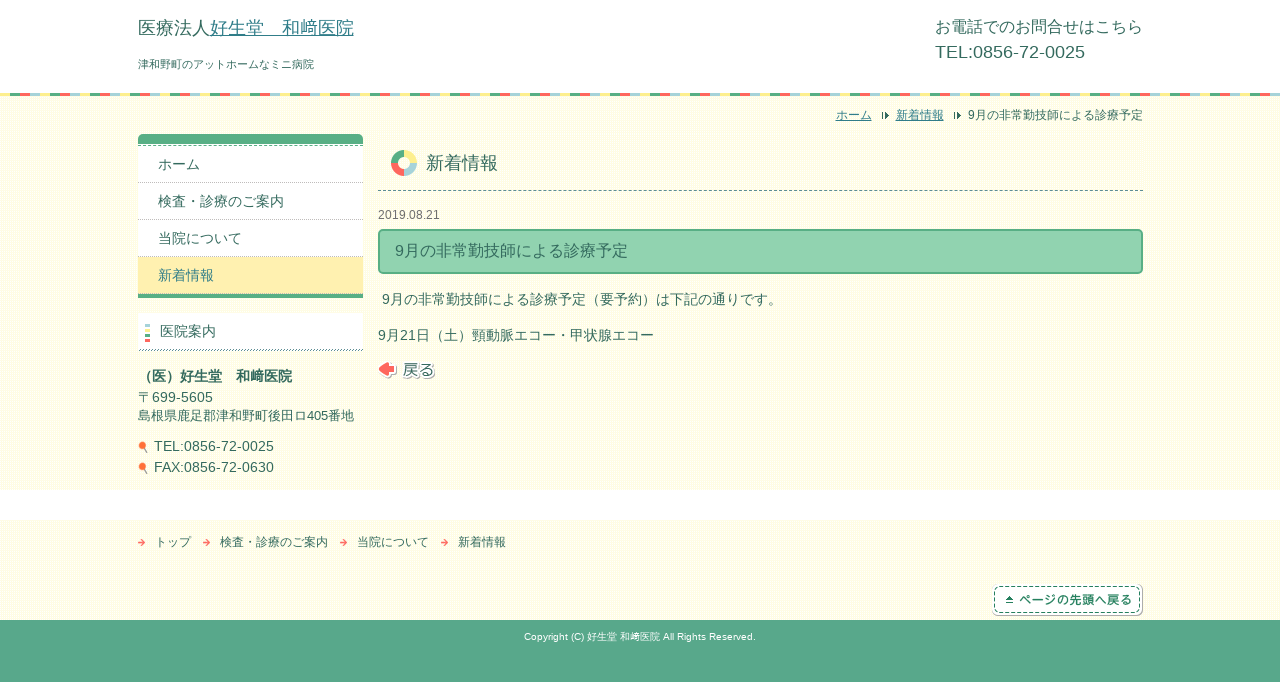

--- FILE ---
content_type: text/html; charset=UTF-8
request_url: https://wasaki-clinic.jp/topics/2019/3086/
body_size: 11107
content:
<!DOCTYPE html PUBLIC "-//W3C//DTD XHTML 1.0 Transitional//EN" "http://www.w3.org/TR/xhtml1/DTD/xhtml1-transitional.dtd">
<html xmlns="http://www.w3.org/1999/xhtml" xml:lang="ja" lang="ja">
<head>
<meta http-equiv="Content-Type" content="text/html; charset=UTF-8" />
<meta http-equiv="Content-Script-Type" content="text/javascript" />
<meta http-equiv="Content-Style-Type" content="text/css" />
<meta http-equiv="Cache-Control" content="no-cache" />
<meta http-equiv="Pragma" content="no-cache" />
<meta name="robots" content="INDEX,FOLLOW" />
<title>9月の非常勤技師による診療予定 | 新着情報 | 島根県鹿足郡津和野町　好生堂 和﨑医院  公式ページ</title>
<meta name="description" content="新着情報のページです。" />
<meta name="keywords" content="新着情報" />
<link type="text/css" rel="stylesheet" href="../../../_templates/2column_type24_green/css/style.css" />
<link type="text/css" rel="stylesheet" href="../../../_administrator/css/default/content_parts.css" />
<link href="../../../_administrator/css/lightbox.css" rel="stylesheet" type="text/css" media="screen" />
<script type="text/javascript" src="../../../_administrator/js/slibs.js"></script>
<script type="text/javascript" src="https://design.secure-cms.net/host/script/script5.js" integrity="sha384-wDZXZOZYlKSTi1fcGV6n7FzLHcpOG8wkYBRAFCA5PMT56QIw/r7/iyVfGcRim7TA" crossorigin="anonymous"></script>
<script type="text/javascript">jQuery.noConflict();</script>
<script type="text/javascript" src="../../../_administrator/js/common.js"></script>
<link href="../../../_administrator/css/lightbox_2.css" rel="stylesheet" type="text/css" media="screen" />
<meta http-equiv="Content-Security-Policy" content="upgrade-insecure-requests">
<link href="../../../_administrator/css/default/alert.css" rel="stylesheet" type="text/css" />
<link href="../../../_administrator/css/index.php?from=login" rel="stylesheet" type="text/css" />
<script type="text/javascript" defer="defer" async="async" src="../../../_administrator/js/llibs.js"></script>
<link rel="alternate" media="only screen and (max-width: 640px)" href="https://www.wasaki-clinic.jp/_m/topics/2019/3086/" />
<link rel="alternate" media="handheld" href="https://www.wasaki-clinic.jp/_m/topics/2019/3086/" />
<link href="../../../_templates/_modules/topics/css/topics_article.css" rel="stylesheet" type="text/css" />
<link rel="alternate" type="application/rss+xml" title="新着情報 RSS 1.0" href="../../../topics/feed/rss10/" />
<script>get_cookie_banner_settings();</script>
</head>
<body id="type2column02">
<div id="wrapper">

<!-- ************************************************** id="header"  ************************************************** -->
    <div id="header" class="clearfix">
        <div class="wrapper  ">
        <div class="freeParts">
    <div class="box">
        <div class="boxTop">
            <div class="boxBottom">
                <div class=" clearfix">
<div class="left">
<div id="logo">
<div>
<!-- Global site tag (gtag.js) - Google Analytics -->
<script async src="https://www.googletagmanager.com/gtag/js?id=UA-109246668-1"></script>
<script>
  window.dataLayer = window.dataLayer || [];
  function gtag(){dataLayer.push(arguments);}
  gtag('js', new Date());

  gtag('config', 'UA-109246668-1');
</script>

<p>医療法人<a href="../../../">好生堂　和﨑医院<br />
</a></p>
</div>
</div>
<div id="siteDesc"><span>津和野町のアットホームなミニ病院</span></div>
</div>
<div class="right">
<div>
<div>
<p><span style="font-size: medium;">お電話でのお問合せはこちら</span><br />
<span style="font-size: large;">TEL:0856-72-0025</span></p>
</div>
</div>
</div>
</div>            </div>
        </div>
    </div>
</div>        </div>
    </div>
<!-- ************************************************** // id="header" ************************************************** -->

<!-- id="topicpath" -->
    <div id="topicpath">
        <div class="wrapper">
            <ul>
            <li id="topicpathFirst"><a href="../../../">ホーム</a></li><li><a href="../../../topics/">新着情報</a></li><li>9月の非常勤技師による診療予定</li>            </ul>
        </div>
    </div>
<!-- // id="topicpath" -->

<!-- ************************************************** id="container" ************************************************** -->
    <div id="container" class="clearfix">

<!-- ************************************************** id="contents" ************************************************** -->
        <div id="contents">

            <!-- id="upper" -->
            <div id="upper">
                        </div>
            <!-- // id="upper" -->
            
            <!-- id="main" -->
            <div id="main">
            <div class="box topicsArticle">
    <h1>新着情報</h1>
    <div class="topicsArticleBox">
        <p class="topicDate">2019.08.21</p>
        <h2>9月の非常勤技師による診療予定</h2>
                <div class="topicsArticleBody"><div><p>&nbsp;9月の非常勤技師による診療予定（要予約）は下記の通りです。</p>
<p>9月21日（土）頸動脈エコー・甲状腺エコー</p></div></div>
    </div>
    <div class="pageLink"><span class="returnBu"><a href="#" onclick="history.back(); return false;" class="returnBu"><span>&laquo;&nbsp;</span>戻る</a></span></div>
</div>            </div>
            <!-- // id="main" -->
            
            <!-- id="bottom" -->
            <div id="bottom">
                        </div>
            <!-- // id="bottom" -->

        </div>
<!-- ************************************************** // id="contents" ************************************************** -->

<!-- ************************************************** id="side"  ************************************************** -->
        <div id="side" class="  CMS_BLOCK_BOX CMS_BLOCK_NAME_RIGHT">
        


<div class="naviBox sideNavi">
    <div class="box">
        <div class="boxTop">
            <div class="boxBottom navigation-main">
                <ul><li class="menu-level-0"><a class="menu " href="../../../" target="_self">ホーム</a></li><li class="menu-level-0"><a class="menu " href="../../../practice/" target="_self">検査・診療のご案内</a></li><li class="menu-level-0"><a class="menu " href="../../../clinic/" target="_self">当院について</a></li><li class="menu-level-0"><a class="menu  menu-selected" href="../../../topics/" target="_self">新着情報</a></li></ul>            </div>
        </div>
    </div>
</div>




<div class="freeParts">
    <div class="box">
        <div class="boxTop">
            <div class="boxBottom">
                <div class=" cms-easy-edit">
<h3>医院案内</h3>
<p><strong>（医）好生堂　和﨑医院</strong><br />
〒699-5605<br />
<span style="font-size:10.0pt;line-height:115%;&#10;font-family:&quot;ＭＳ Ｐゴシック&quot;;mso-ascii-font-family:&quot;Trebuchet MS&quot;;mso-ascii-theme-font:&#10;minor-latin;mso-fareast-theme-font:minor-fareast;mso-hansi-font-family:&quot;Trebuchet MS&quot;;&#10;mso-hansi-theme-font:minor-latin;mso-bidi-font-family:&quot;Times New Roman&quot;;&#10;mso-bidi-theme-font:minor-bidi;mso-ansi-language:EN-US;mso-fareast-language:&#10;JA;mso-bidi-language:AR-SA">島根県鹿足郡津和野町後田ロ</span><span lang="EN-US" style="font-size:10.0pt;line-height:115%;font-family:&quot;Trebuchet MS&quot;,sans-serif;&#10;mso-ascii-theme-font:minor-latin;mso-fareast-font-family:&quot;ＭＳ Ｐゴシック&quot;;mso-fareast-theme-font:&#10;minor-fareast;mso-hansi-theme-font:minor-latin;mso-bidi-font-family:&quot;Times New Roman&quot;;&#10;mso-bidi-theme-font:minor-bidi;mso-ansi-language:EN-US;mso-fareast-language:&#10;JA;mso-bidi-language:AR-SA">405</span><span style="font-size:10.0pt;line-height:&#10;115%;font-family:&quot;ＭＳ Ｐゴシック&quot;;mso-ascii-font-family:&quot;Trebuchet MS&quot;;mso-ascii-theme-font:&#10;minor-latin;mso-fareast-theme-font:minor-fareast;mso-hansi-font-family:&quot;Trebuchet MS&quot;;&#10;mso-hansi-theme-font:minor-latin;mso-bidi-font-family:&quot;Times New Roman&quot;;&#10;mso-bidi-theme-font:minor-bidi;mso-ansi-language:EN-US;mso-fareast-language:&#10;JA;mso-bidi-language:AR-SA">番地</span></p>
<ul>
    <li>TEL:0856-72-0025</li>
    <li>FAX:0856-72-0630</li>
</ul>
</div>            </div>
        </div>
    </div>
</div>        
                </div>
<!-- ************************************************** // id="side" ************************************************** -->
    </div>

<!-- ************************************************** // id="container" ************************************************** -->

<!-- ************************************************** id="opt" ************************************************** -->
    <div id="opt" class="clearfix">
        <div class="wrapper">
    
            <!-- id="opt1" -->
            <div id="opt1">
                        </div>
            <!-- // id="opt1" -->
            
            <!-- id="opt2" -->
            <div id="opt2">
                        </div>
            <!-- // id="opt2" -->
            
            <!-- id="opt3" -->
            <div id="opt3">
                        </div>
            <!-- // id="opt3" -->
       </div>
   </div>
<!-- ************************************************** // id="opt" ************************************************** -->

<!-- ************************************************** id="footer" ************************************************** -->
    <div id="footer" class="clearfix  ">
    







<div class="naviBox footerNavi">
    <div class="box">
        <div class="boxTop">
            <div class="boxBottom navigation-footer">
                <ul class="clearfix"><!--
                    --><li>
                    <a class="menu" href="../../../" target="_self">トップ</a></li><li>
                    <a class="menu" href="../../../practice/" target="_self">検査・診療のご案内</a></li><li>
                    <a class="menu" href="../../../clinic/" target="_self">当院について</a></li><li>
                    <a class="menu menu-selected" href="../../../topics/" target="_self">新着情報</a></li><!--
                --></ul>
            </div>
        </div>
    </div>
</div>
<!-- ************************************************** id="footer" ************************************************** -->
    <div id="footer" class="clearfix">
    
    </div>
<!-- ************************************************** // id="footer" ************************************************** -->

    <div class="wrapper">
        <div class="pageTop clearfix"><a href="#header">ページの先頭へ</a></div>
    </div>

</div>

<address><div class="wrapper"><span>Copyright (C) 好生堂 和﨑医院 All Rights Reserved.</span></div></address>

<div id="published" style="display:none">&nbsp;</div></body>
</html>

--- FILE ---
content_type: text/html; charset=UTF-8
request_url: https://wasaki-clinic.jp/index.php?a=free_page/get_cookie_policy_setting/
body_size: 1455
content:
[{"site_path":"","cms_rev_no":"-1","site_title":"\u5cf6\u6839\u770c\u9e7f\u8db3\u90e1\u6d25\u548c\u91ce\u753a\u3000\u597d\u751f\u5802 \u548c\ufa11\u533b\u9662  \u516c\u5f0f\u30da\u30fc\u30b8","description":"\u5cf6\u6839\u770c\u6d25\u548c\u91ce\u753a\u3000\u548c\ufa11\u533b\u9662\u306e\u516c\u5f0f\u30da\u30fc\u30b8\u3067\u3059\u3002","keyword":"\u548c\ufa11\u533b\u9662,\u6d25\u548c\u91ce\u753a,\u75c5\u9662,\u548c\u5d0e\u533b\u9662","site_mail":"mikamoto@socorro.co.jp","copyright":"Copyright (C) \u597d\u751f\u5802 \u548c\ufa11\u533b\u9662 All Rights Reserved.","cms_language":"ja_easy","cookie_consent_popup_flag":"0","cookie_consent_message":"","site_close_image":"","site_close_message":"","site_auto_backup":"1","site_auto_backup_limit":"4","tellink":"1","site_jquery_ver":"","site_jqueryui_ver":"","site_bootstrap_ver":"","site_jquery_autoloading":"1","_path":"","rev_no":"-1","_title":"\u5cf6\u6839\u770c\u9e7f\u8db3\u90e1\u6d25\u548c\u91ce\u753a\u3000\u597d\u751f\u5802 \u548c\ufa11\u533b\u9662  \u516c\u5f0f\u30da\u30fc\u30b8","ription":"\u5cf6\u6839\u770c\u6d25\u548c\u91ce\u753a\u3000\u548c\ufa11\u533b\u9662\u306e\u516c\u5f0f\u30da\u30fc\u30b8\u3067\u3059\u3002","ord":"\u548c\ufa11\u533b\u9662,\u6d25\u548c\u91ce\u753a,\u75c5\u9662,\u548c\u5d0e\u533b\u9662","_mail":"mikamoto@socorro.co.jp","right":"Copyright (C) \u597d\u751f\u5802 \u548c\ufa11\u533b\u9662 All Rights Reserved.","language":"ja_easy","ie_consent_popup_flag":"0","ie_consent_message":null,"_close_image":"","_close_message":"","_auto_backup":"1","_auto_backup_limit":"4","ink":"1","_jquery_ver":"","_jqueryui_ver":"","_bootstrap_ver":"","_jquery_autoloading":"1"}]

--- FILE ---
content_type: text/css
request_url: https://wasaki-clinic.jp/_templates/2column_type24_green/css/layout.css
body_size: 14165
content:
@charset "utf-8";

/* ---------------------------------------------------------------------------------------- 

	全体のレイアウト
	
	#main部分のレイアウト
	
		・トピックス一覧 [ MODULE:topics-topics_list ]
		・トピックス記事本文 [ MODULE:topics-topics_article ]	
		・サイト内検索 [ MODULE:search ]	
		・フォーム [ MODULE:mailform-form ]
		・フォーム確認 [ MODULE:mailform-confirm ]
		・フォーム完了 [ MODULE:mailform-complate ]
		・アルバム [ MODULE:album ]
		・イベント [ MODULE:event-event_top ]
		・サイトマップ
---------------------------------------------------------------------------------------- */

#wrapper {
	min-width:	1025px;
	background: #fffce6 url(../images/common/bg_body.gif);
}

.wrapper {
	width: 1005px;
	margin: 0 auto;
}


/* HEADER-UPPER
-------------------------------------------------------------------- */
#header {
	padding-top: 15px;
	background: #fff url(../images/common/bg_header.gif) repeat-x left bottom;
}

/* topicpath */
#topicpath {
	line-height: 1;
	padding: 12px 0;
	color: #346a5e;
	font-size: 85%;
	text-align: right;
}

#topicpath ul {
	margin: 0;
}

#topicpath ul li {
	display: inline;
	margin: 0;
	padding: 0 0 0 24px;
	background: url(../images/common/topicpath_arrow.gif) no-repeat 10px center;
}

#topicpath ul li#topicpathFirst {
	padding-left: 0;
	background: none;
}

#topicpath ul li a {
	color: #307d89;
}


#topicpath ul li a:hover {
	color: #519183;
}


/* MAIN-BOTTOM-SIDE-RIGHT
-------------------------------------------------------------------- */
#container {
	width: 1005px;
	margin: 0 auto;
}

#contents {
	float: right;
	width: 765px;
}

#main {
}

#bottom {
}

#side {
	float: left;
	width: 225px;
}


/* OPT
-------------------------------------------------------------------- */
#opt {
	padding-top: 15px;
	background: #fff;
}

#opt1 {
	float: left;
	width: 325px;
	min-height: 15px;
	margin-right: 15px;
}

#opt2 {
	float: left;
	width: 325px;
}

#opt3 {
	float: right;
	width: 325px;
}


/* pageTop */
.pageTop {
	padding-bottom: 4px;
}

.pageTop a {
	display: block;
	float: right;
	width: 151px;
	height: 0 !important;
	height /**/: 32px;
	overflow: hidden;
	padding: 32px 0 0;
	background: url(../images/common/btn_pagetop.png) no-repeat 0 0;
}


/* FOOTER
-------------------------------------------------------------------- */
#footer {
	width: 1005px;
	margin: 0 auto;
	padding: 15px 0 0;
}

/* address */
address {
	padding: 10px 0;
	font-size: 71.4%;
	color: #fff;
	text-align: center;
	background: #58a88b;
}



/* ---------------------------------------------------------------------------------------- 

	トピックス一覧 [ MODULE:topics-topics_list ]	

---------------------------------------------------------------------------------------- */

.topicsListBox,
.memberInformationList dl {
	padding: 15px 0;
	border-bottom: 1px dashed #5c8d93;
	background: #fff;
}

.topicsListBox h2 {
	margin: 5px 0 10px;
	padding: 0 0 0 15px;
	border: none;
	font-size: 107.1%;
	background: url(../images/menu/li_sidenavi_02.png) no-repeat 0 7px;
}

.topicsListBox p {
	margin: 0;
	color: #6f6f6f;
	font-size: 85.7%;
}

.topicDigestImgOn .topicDigestText {
	float: left;
	width: 645px;
}

.topicDigestImgOn .topicDigestPhoto {
	float: right;
	width: 100px;
	margin-right: 10px;
}

.topicDigestImgOn .topicDigestPhoto img {
	width: 100px;
}


/* ---------------------------------------------------------------------------------------- 

	トピックス記事本文 [ MODULE:topics-topics_article ]	

---------------------------------------------------------------------------------------- */

.topicsArticleBox p.topicDate {
	margin: 0 0 5px;
	color: #6f6f6f;
	font-size: 85.7%;
}

.topicsArticlePhoto {
	padding: 10px 10px 0;
	background: #fff;
}

.topicsArticle .pageLink {
	margin-top: 5px;
}


/* ---------------------------------------------------------------------------------------- 

	サイト内検索 [ MODULE:search ]	

---------------------------------------------------------------------------------------- */

p.searchResults {
	margin: 0 0 25px;
	padding: 15px;
	text-align: center;
	background: #fff;
}

.searchBoxList {
	margin-bottom: 15px;
}

.searchBoxList p {
	margin-bottom: 10px;
}

.searchBoxList .pageMore a {
	padding-left: 22px;
	background: url(../images/common/arrow.png) no-repeat 0 3px;
}



/* ---------------------------------------------------------------------------------------- 

	フォーム [ MODULE:mailform-form ]	

---------------------------------------------------------------------------------------- */

#mailForm table {
	width: 100%;
}

#mailForm th strong {
	color: #ff0000;
}

#wrapper input,
#wrapper textarea {
	border: 1px solid #cdcdcd;
	padding: 5px;
}

#wrapper select {
	border: 1px solid #cdcdcd;
	padding: 3px;
}

.infoMessage {
	font-size: 85.7%;
}

.errorMessage {
	color: #ff0000;
}

.formConfiBu {
	display: block;
	width: 139px;
	height: 0 !important;
	height /**/: 41px;
	overflow: hidden;
	margin: 0 auto;	padding: 41px 0 0 !important;
	border: none !important;
	background: url(../images/common/btn_conf.png) no-repeat 0 0;
	cursor: pointer;
}



/* ---------------------------------------------------------------------------------------- 

	フォーム確認 [ MODULE:mailform-confirm ]	

---------------------------------------------------------------------------------------- */

#mailform_form table {
	width: 100%;
}

#mailform_form th {
	width: 180px;
}

.formSendBu {
	display: block;
	width: 139px;
	height: 0 !important;
	height /**/: 41px;
	overflow: hidden;
	margin: 0 auto;	padding: 41px 0 0 !important;
	border: none !important;
	background: url(../images/common/btn_send.png) no-repeat 0 0;
	cursor: pointer;
}



/* ---------------------------------------------------------------------------------------- 

	フォーム完了 [ MODULE:mailform-complate ]	

---------------------------------------------------------------------------------------- */



/* ---------------------------------------------------------------------------------------- 

	アルバム	

---------------------------------------------------------------------------------------- */

/* 共通
-------------------------------------------------------------------- */


/* 標準
-------------------------------------------------------------------- */


/* Light Box
-------------------------------------------------------------------- */


/* Cover Flow
-------------------------------------------------------------------- */

#sl0base {
	height: 12px !important;
	border-radius: 6px;
	-webkit-border-radius: 6px;
	-moz-border-radius: 6px;
	background: #58af85 !important;
}

#sl0slider {
	height: 12px !important;
	border-radius: 6px;
	-webkit-border-radius: 6px;
	-moz-border-radius: 6px;
	background: #91d3b0 !important;
}


/* Galleriffic
-------------------------------------------------------------------- */

.pagination a {
	border: 1px solid #58af85 !important;
	color: #346a5e !important;
	font-weight: normal !important;
	background: #fff !important;
}

div.pagination span.current {
	border: 1px solid #58af85 !important;
	color: #346a5e !important;
	font-weight: normal !important;
	background: #91d3b0 !important;
}



/* ---------------------------------------------------------------------------------------- 

	イベント [ MODULE:event-event_top ]	

---------------------------------------------------------------------------------------- */

/* 月
-------------------------------------------------------------------- */

.eventCalendar table {
	width: 100%;
}

th.year_month,
table.eventList .data {
	background: #f0de9e !important;
}


/* 日
-------------------------------------------------------------------- */

table.eventDetail {
	width: 100%;
}

.eventDay .pageLink {
	margin-top: 0;
}


/* 記事
-------------------------------------------------------------------- */

.eventArticle p.eventDate {
	margin: 0 0 5px !important;
	font-size: 85.7% !important;
}

.eventArticle .pageLink {
	margin-top: 5px;
}



/* ---------------------------------------------------------------------------------------- 

	サイトマップ

---------------------------------------------------------------------------------------- */



/* ---------------------------------------------------------------------------------------- 

	会員管理

---------------------------------------------------------------------------------------- */
[class*="member"][class*="Box"] input[type="text"],
[class*="member"][class*="Box"] input[type="password"],
[class*="membersLoginGetForm"] input[type="text"],
[class*="membersLoginGetForm"] input[type="password"] {
  box-sizing: border-box;
  padding: 10px !important;
  width: 100%;
  max-width: none !important;
}
.text_display_switch_frame .text_display_switch_btn {
  font-size: .875em;
  top: calc(50% - 15px) !important;
}
.memberLoginBox_login .submitBtn input[type="button"],
.memberFormButtons .submitBtn input[type="submit"],
.memberFormButtons .returnBtn input[type="button"],
.memberFormButtons .returnBtn input[type="button"],
.memberRemindBox_form .submitBtn input[type="submit"],
.memberFormButtons .cancelBtn input[type="button"],
.memberRegistBox_regist .submitBtn input[type="submit"],
.memberEditBox_confirm .memberFormButtons .submitBtn input[type="submit"],
.memberTwoCertBox_reset .memberFormButtons input[type="submit"],
.memberMypageMenu .pageLinkBox a,
.memberLoginFormMenu .pageLinkBox a,
[class*="membersLoginGetForm"] .pageLink li input[type="button"] {
  border: none !important;
  cursor: pointer;
  display: inline-block;
  height: 41px;
  overflow: hidden;
  margin: 0 0 0 auto;
  padding: 41px 0 0 0 !important;
  width: 139px !important;
}
.memberLoginBox_login .submitBtn input[type="button"],
.membersLoginGetForm_login .submitBtn input[type="button"] {
  background: url(../images/ec/btn_login.png) no-repeat 0 0;
}
.memberFormButtons .returnBtn input[type="button"],
.memberUpdateBox .memberFormButtons .cancelBtn input[type="button"] {
  background: url(../images/common/btn_back_s.png) no-repeat 0 center;
  margin-right: 15px;
  width: 58px !important;
}
.memberRemindBox_form .submitBtn input[type="submit"] {
  background: url(../images/common/btn_send.png) no-repeat 0 0;
}
.memberLoginBox_login .memberFormButtons .cancelBtn input[type="button"],
.memberInformationBox .memberFormButtons .returnBtn input[type="button"],
.membersLoginGetForm_login .memberFormButtons .cancelBtn input[type="button"] {
  background: url(../images/common/btn_back_s.png) no-repeat 0 center;
  margin-right: 15px;
  width: 58px !important;
}
.memberRegistBox_regist .memberFormButtons .cancelBtn input[type="button"] {
  background: url(../images/ec/btn_agree_no.png) no-repeat 0 0;
}
.memberRegistBox_regist .memberFormButtons .submitBtn input[type="submit"] {
  background: url(../images/ec/btn_agree_yes.png) no-repeat 0 0;
}
.memberEditBox_confirm .memberFormButtons .submitBtn input[type="submit"] {
  background: url(../images/ec/btn_regist.png) no-repeat 0 0;
}
.memberUpdateBox .memberFormButtons .submitBtn input[type="submit"] {
  background: url(../images/common/btn_conf.png) no-repeat 0 0;
}
.memberTwoCertBox_reset .memberFormButtons input[type="submit"] {
  background: url(../images/ec/btn_rescission.png) no-repeat 0 0;
}
.memberQuitBox_confirm .memberFormButtons .submitBtn input[type="submit"] {
  background: url(../images/ec/btn_withdrawal.png) no-repeat 0 0;
}
.memberMypageMenu .pageLinkBox a,
.memberLoginFormMenu .pageLinkBox a {
  background: url(../images/ec/btn_logout.png) no-repeat 0 0;
  padding: 0 !important;
  line-height: 100px;
}
[class*="membersLoginGetForm"] .pageLink {
  margin-top: 15px;
}

.memberRuleBox {
  margin-bottom: 30px;
}
.memberMypageBox h2 {
  margin-top: 30px;
}
.memberInformationList dl {
  margin-bottom: 0 !important;
}
.memberInformationList dl + dl {
  border-top: none !important;
}
.memberInformationListTitle {
  background: url(../images/menu/li_sidenavi_02.png) no-repeat 0 7px;
  border: none;
  font-size: 15px !important;
  font-weight: normal;
  margin: 5px 0 10px;
  padding: 0 0 0 15px;
}
.memberInformationBox .pageLink ul.memberFormButtons {
  justify-content: flex-start;
  margin: 0;
}
.text_display_switch_frame input[type="password"] {
  margin-top: 2px;
  margin-bottom: 2px;
}
.memberEditBox_form td a:hover {
  text-decoration: none;
}
p.memberInformationDetailDate {
  margin-bottom: 5px;
}

#upper .membersLoginGetForm_login dl,
#bottom .membersLoginGetForm_login dl {
  display: grid;
  grid-template-columns: repeat(2, 1fr);
  grid-template-rows: auto 1fr repeat(2, auto);
  grid-column-gap: 30px;
}
#upper .membersLoginGetForm_login dt:first-child,
#bottom .membersLoginGetForm_login dt:first-child {
  grid-area: 1 / 1 / 2 / 2;
  margin-bottom: 5px;
}
#upper .membersLoginGetForm_login dt:first-child + dd,
#bottom .membersLoginGetForm_login dt:first-child + dd {
  grid-area: 2 / 1 / 3 / 2;
}
#upper .membersLoginGetForm_login dd + dt:not(.wrp_twocert),
#bottom .membersLoginGetForm_login dd + dt:not(.wrp_twocert) {
  grid-area: 1 / 2 / 2 / 3;
  margin-top: 0;
  margin-bottom: 5px;
}
#upper .membersLoginGetForm_login dt:nth-child(3) + dd,
#bottom .membersLoginGetForm_login dt:nth-child(3) + dd {
  grid-area: 2 / 2 / 3 / 3;
}
#upper .membersLoginGetForm_login dt.wrp_twocert,
#bottom .membersLoginGetForm_login dt.wrp_twocert {
  grid-area: 3 / 1 / 4 / 3;
  margin-top: 15px;
  margin-bottom: 5px;
}
#upper .membersLoginGetForm_login dd.wrp_twocert,
#bottom .membersLoginGetForm_login dd.wrp_twocert {
  grid-area: 4 / 1 / 5 / 3;
}
[class*="membersLoginGetForm"] form {
  padding-top: 15px;
}


--- FILE ---
content_type: text/css
request_url: https://wasaki-clinic.jp/_templates/2column_type24_green/css/blog_parts.css
body_size: 4625
content:
@charset "utf-8";


/* ---------------------------------------------------------------------------------------- 

	ブログのブロックパーツ類
	
		・最近のエントリー			[ MODULE:blog_recent ]	
		・カレンダーモジュール		[ MODULE:blog_calendar ]
		・月別アーカイブ一覧		[ MODULE:blog_monthly ]
		・カテゴリー一覧			[ MODULE:blog_category ]
		・ブログ内検索				[ MODULE:blog_search ]	
		・フィード					[ MODULE:blog_feed ]
	
---------------------------------------------------------------------------------------- */

/* ---------------------------------------------------------------------------------------- 

	最近のエントリー [ MODULE:blog_recent ]

---------------------------------------------------------------------------------------- */

.blogRecent li {
	border-bottom: 1px dashed #5c8d93;
	margin: 0 0 13px;
	padding: 0 0 13px 17px;
	background: url(../images/menu/li_sidenavi_02.png) no-repeat 0 4px;
}

.blogRecentLink {
	font-size: 85.7%;
	text-align: right;
}

.blogRecentLink a {
	padding: 0 0 0 24px;
	background: url(../images/common/topicpath_arrow.gif) no-repeat 10px center;
}



/* ---------------------------------------------------------------------------------------- 

	カレンダーモジュール [ MODULE:blog_calendar ]

---------------------------------------------------------------------------------------- */

.blogCalendar table {
	width: 100%;
	margin: 5px 0;
}

#opt .blogCalendar table {
	font-size: 85.7%;
}

.blogCalendar th {
	text-align: center;
	background: #f0de9e;
}

#side .blogCalendar th {
	font-size: 85.7%;
}

.blogCalendar td {
	text-align: center;
}

#side .blogCalendar td {
	padding: 5px 0;
	font-size: 71.4%;
}

.blogCalendar tr.week-label td {
	background: #f6eed3;
}



/* ---------------------------------------------------------------------------------------- 

	月別アーカイブ一覧 [ MODULE:blog_monthly ]

---------------------------------------------------------------------------------------- */

.blogMonthly li {
	border-bottom: 1px dashed #5c8d93;
	margin: 0 0 13px;
	padding: 0 0 13px 17px;
	background: url(../images/menu/li_sidenavi_02.png) no-repeat 0 4px;
}



/* ---------------------------------------------------------------------------------------- 

	カテゴリー一覧 [ MODULE:blog_category ]

---------------------------------------------------------------------------------------- */

.blogCategoryList ul ul {
	margin-bottom: 0;
	padding-left: 0 !important;
}

.blogCategoryList ul ul ul {
	padding-left: 15px !important;
}

.blogCategory li {
	border-bottom: 1px dashed #5c8d93;
	margin: 0 0 13px;
	padding: 0 0 13px 17px;
	background: url(../images/menu/li_sidenavi_02.png) no-repeat 0 4px;
}

.blogCategory li li {
	margin: 8px 0;
	padding-bottom: 0;
	border-bottom: none;
	background: url(../images/common/li_bg.png) no-repeat 0 2px;
	font-size: 92.9%;
}

.blogCategory li li li {
	padding-left: 0;
	background-image: none;
	font-size: 100%;
	list-style-type: circle;
}



/* ---------------------------------------------------------------------------------------- 

	ブログ内検索 [ MODULE:blog_search ]

---------------------------------------------------------------------------------------- */

.blogSearch form {
	border: 2px solid #fe675e;
	border-radius: 5px;
	-webkit-border-radius: 5px;
	-moz-border-radius: 5px;
}

.blogSearch input.blogSearchText {
	float: left;
	height: 26px;
	padding: 0 10px !important;
	border: none !important;
	border-radius: 3px 0 0 3px;
	-webkit-border-radius: 3px 0 0 3px;
	-moz-border-radius: 3px 0 0 3px;
	background: #fff;
}

#upper .blogSearch input.blogSearchText,
#bottom .blogSearch input.blogSearchText {
	width: 702px;
}
#opt .blogSearch input.blogSearchText {
	width: 262px;
}
#side .blogSearch input.blogSearchText {
	width: 162px;
}

.blogSearch input.blogSearchTextBu {
	float: right;
	width: 39px;
	height: 0 !important;	height /**/: 26px;
	overflow: hidden;
	padding: 26px 0 0 !important;
	border: none !important;
	background: #ffab75 url(../images/common/icon_search.png) no-repeat center center;
	border-radius: 0 3px 3px 0;
	-webkit-border-radius: 0 3px 3px 0;
	-moz-border-radius: 0 3px 3px 0;
	cursor: pointer;
}



/* ---------------------------------------------------------------------------------------- 

	フィード [ MODULE:blog_feed ]

---------------------------------------------------------------------------------------- */

.blogFeed li {
	border-bottom: 1px dashed #5c8d93;
	margin: 0 0 13px;
	padding: 0 0 13px 22px;
	background: url(../images/parts/bg_parts_li.png) no-repeat 0 2px;
}




--- FILE ---
content_type: text/css
request_url: https://wasaki-clinic.jp/_templates/2column_type24_green/css/menu.css
body_size: 7213
content:
@charset "utf-8";

/* ---------------------------------------------------------------------------------------- 

	[header]

---------------------------------------------------------------------------------------- */

.headerNavi .box {
	margin: 0 0 10px;
}

.headerNavi ul {
	margin: 0;
}

.headerNavi li:first-child {
	border-left: 1px dashed #5c8d93;
}

.headerNavi li {
	float: left;
	line-height: 1;
	margin: 0;
	padding: 0;
	font-size: 85.7%;
	background: none;
}

.headerNavi li a,
.headerNavi li div {
	display: block;
	padding: 11px 50px;
	color: #346a5e;
	text-decoration: none;
	border-right: 1px dashed #5c8d93;
}

.headerNavi li a.imgNavi,
.headerNavi li div.imgNavi {
	padding: 0;
	border: none;
}

.headerNavi li a:hover,
.headerNavi li a.menu-selected {
	background: #fff1c0;
}


/* ---------------------------------------------------------------------------------------- 

	[upper]

---------------------------------------------------------------------------------------- */

.upperNavi ul {
	margin: 0;
}

.upperNavi li {
	float: left;
	padding: 0;
	background: none;
}

.upperNavi li a,
.upperNavi li div {
	display: block;
	padding: 0 10px 0 20px;
	color: #346a5e;
	text-decoration: none;
	background: url(../images/common/arrow.png) no-repeat 0 2px;
}

.upperNavi li a.imgNavi,
.upperNavi li div.imgNavi {
	padding: 0;
	border: none;
}

.upperNavi li a:hover,
.upperNavi li a.menu-selected {
	color: #307d89;
	text-decoration: underline;
}



/* ---------------------------------------------------------------------------------------- 

	[bottom]

---------------------------------------------------------------------------------------- */

.bottomNav ul {
	margin: 0;
}

.bottomNavi li {
	float: left;
	padding: 0;
	background: none;
}

.bottomNavi li a,
.bottomNavi li div {
	display: block;
	padding: 0 10px 0 20px;
	color: #346a5e;
	text-decoration: none;
	background: url(../images/common/arrow.png) no-repeat 0 2px;
}

.bottomNavi li a.imgNavi,
.bottomNavi li div.imgNavi {
	padding: 0;
	border: none;
}

.bottomNavi li a:hover,
.bottomNavi li a.menu-selected {
	color: #307d89;
	text-decoration: underline;
}



/* ---------------------------------------------------------------------------------------- 

	[opt1][opt2][opt3]

---------------------------------------------------------------------------------------- */

#opt .naviBox {
	margin: 0 0 15px;
	border: 2px solid #58af85;
	border-radius: 5px;
	-webkit-border-radius: 5px;
	-moz-border-radius: 5px;
}

#opt .naviBox .box {
	margin: 0;
}

#opt .naviBox ul {
	margin: 0 0 10px;
}

#opt .naviBox li {
	line-height: 1;
	margin: 0;
	padding: 0;
	background: none;
}

#opt .naviBox li a,
#opt .naviBox li div {
	display: block;
	padding: 10px 15px;
	border-bottom: 1px dashed #58af85;
	color: #346a5e;
	text-decoration: none;
}

#opt .naviBox li a:hover {
	color: #307d89;
	text-decoration: underline;
}

#opt .naviBox li a.menu-selected,
#opt .naviBox li a.selected {
	color: #307d89;
	font-weight: normal !important;
	background: #fff1b0;
}

#opt .naviBox li a.imgNavi,
#opt .naviBox li div.imgNavi {
	padding: 0;
}


/* 第2階層
-------------------------------------------- */

#opt .naviBox li ul {
	margin: 0;
}

#opt .naviBox li li a {
	padding-left: 25px;
	font-size: 85.7%;
	background: url(../images/menu/li_sidenavi_02.png) no-repeat 10px 14px;
}

#opt .naviBox li li a.menu-selected,
#opt .naviBox li li a.selected {
	background: #fff url(../images/menu/li_sidenavi_02.png) no-repeat 10px 14px;
}


/* 第3階層
-------------------------------------------- */

#opt .naviBox li li li {
	border-bottom: 1px dashed #58af85;
}

#opt .naviBox li li li a {
	padding-left: 35px;
	border: none;
	background: url(../images/menu/li_sidenavi_03.png) no-repeat 24px 16px;
}


#opt .naviBox li li li a.menu-selected
#opt .naviBox li li li a.selected {
	background: #fff url(../images/menu/li_sidenavi_03.png) no-repeat 24px 16px;
}


/* 第4階層以下
-------------------------------------------- */

#opt .naviBox li li li li {
	padding-left: 10px;
	border: none;
}

#opt .naviBox li li li li a,
#opt .naviBox li li li li div {
	padding-top: 5px;
	background: none;
}


/* ---------------------------------------------------------------------------------------- 

	[side][right]

---------------------------------------------------------------------------------------- */

#side .naviBox {
	margin: 0 0 15px;
	border-top: 10px solid #58af85;
	border-bottom: 4px solid #58af85;
	background: #fff;
	border-radius: 5px 5px 0 0;
	-webkit-border-radius:  5px 5px 0 0;
	-moz-border-radius:  5px 5px 0 0;
}

#side .naviBox .box {
	margin: 0;
}

#side .naviBox ul {
	margin: 1px 0 0;
	border-top: 1px dashed #58af85;
}

#side .naviBox li {
	margin: 0;
	padding: 0;
	background: none;
}

#side .naviBox li a,
#side .naviBox li div {
	display: block;
	padding: 10px 20px;
	border-bottom: 1px dotted #bfbcbb;
	color: #346a5e;
	text-decoration: none;
}

#side .naviBox li a:hover {
	color: #307d89;
	text-decoration: underline;
}

#side .naviBox li a.menu-selected,
#side .naviBox li a.selected {
	color: #307d89;
	font-weight: normal !important;
	background: #fff1b0;
}

#side .naviBox li a.imgNavi,
#side .naviBox li div.imgNavi {
	padding: 0;
}


/* 第2階層
-------------------------------------------- */

#side .naviBox ul ul {
	margin: 0;
	border: none;
}

#side .naviBox li li a {
	padding-left: 25px;
	font-size: 85.7%;
	background: url(../images/menu/li_sidenavi_02.png) no-repeat 10px 14px;
}

#side .naviBox li li a.menu-selected,
#side .naviBox li li a.selected {
	background: #fff url(../images/menu/li_sidenavi_02.png) no-repeat 10px 14px;
}


/* 第3階層
-------------------------------------------- */

#side .naviBox li li li {
	border-bottom: 1px dotted #bfbcbb;
}

#side .naviBox li li li a {
	padding-left: 35px;
	border: none;
	background: url(../images/menu/li_sidenavi_03.png) no-repeat 22px 16px;
}


#side .naviBox li li li a.menu-selected,
#side .naviBox li li li a.selected {
	background: #fff url(../images/menu/li_sidenavi_03.png) no-repeat 22px 16px;
}


/* 第4階層以下
-------------------------------------------- */

#side .naviBox li li li li {
	padding-left: 10px;
	border: none;
}

#side .naviBox li li li li a,
#side .naviBox li li li li div,
#side .naviBox li li li li a.menu-selected,
#side .naviBox li li li li a.selected {
	padding-top: 5px;
	background: none;
}



/* ---------------------------------------------------------------------------------------- 

	[footer]

---------------------------------------------------------------------------------------- */

.footerNavi li {
	float: left;
	padding: 0;
	font-size: 85.7%;
	background: none;
}

.footerNavi li a,
.footerNavi li div {
	display: block;
	padding: 0 12px 0 17px;
	color: #346a5e;
	text-decoration: none;
	background: url(../images/menu/li_sidenavi_02.png) no-repeat 0 4px;
}

.footerNavi li a.imgNavi,
.footerNavi li div.imgNavi {
	padding: 0;
	border: none;
}

.footerNavi li a:hover {
	text-decoration: underline;
}




--- FILE ---
content_type: text/css
request_url: https://wasaki-clinic.jp/_templates/2column_type24_green/css/contents_parts.css
body_size: 4071
content:
@charset "utf-8";

/* ---------------------------------------------------------------------------------------- 

	ヘッダーパーツ

---------------------------------------------------------------------------------------- */


#logo { margin-bottom: 10px; font-size: 128.6%;}

#siteDesc { font-size: 78.6%;}



/* ---------------------------------------------------------------------------------------- 

	ページの先頭へ戻る

---------------------------------------------------------------------------------------- */

.parts_other_bupageTopBox {
	margin: 0 0 15px;
	text-align: right;
}

.parts_other_bupageTopBox a {
	display: inline-block;
	width: 111px;
	height: 0 !important;
	height /**/: 20px;
	overflow: hidden;
	padding: 20px 0 0;
	background: url(../images/parts/btn_pagetop.png) no-repeat 0 0;
}



/* ---------------------------------------------------------------------------------------- 

	ページを印刷

---------------------------------------------------------------------------------------- */

.parts_other_buPrintBox {
	margin: 0 0 15px;
}

.parts_other_buPrintBox a {
	display: block;
	width: 139px;
	height: 0 !important;
	height /**/: 41px;
	overflow: hidden;
	margin: 0 auto;
	padding: 41px 0 0;
	background: url(../images/parts/btn_print.png) no-repeat 0 0;
}



/* ---------------------------------------------------------------------------------------- 

	よくある質問

---------------------------------------------------------------------------------------- */

.qaList {
	margin: 0 0 15px;
}

.qaList dl dt {
	min-height: 30px;
	margin-bottom: 8px;
	padding: 5px 10px 10px 38px;
	border-bottom: 1px dashed #5c8d93;
	font-weight: bold;
	background: url(../images/parts/faq_q.png) no-repeat 0 0;
}

.qaList dl dd {
	min-height: 30px;
	padding: 5px 10px 0 38px;
	background: url(../images/parts/faq_a.png) no-repeat 0 0;
}



/* ---------------------------------------------------------------------------------------- 

	リンクと説明

---------------------------------------------------------------------------------------- */

.explanList {
	margin: 0 0 15px;
	padding: 12px 9px;
	border: 2px solid #91d3b0;
	background: #fff;
}

.explanList dl dt {
	padding-bottom: 12px;
	border-bottom: 1px dotted #91d3b0;
}

.explanList dl dt a {
	padding-left: 22px;
	background: url(../images/common/arrow.png) no-repeat 0 2px;
}

.explanList dl dt a:hover {
}

.explanList dl dd {
	padding-top: 12px;
}



/* ---------------------------------------------------------------------------------------- 

	リンク

---------------------------------------------------------------------------------------- */

.parts_img_type08_box p,
.parts_img_type09_box_01 p,
.parts_img_type09_box_02 p,
.parts_img_type09_box_03 p,
.parts_img_type10_box_01 p,
.parts_img_type10_box_02 p,
.parts_img_type10_box_03 p,
.parts_img_type10_box_04 p {
}

.parts_img_type08_box p a,
.parts_img_type09_box_01 p a,
.parts_img_type09_box_02 p a,
.parts_img_type09_box_03 p a,
.parts_img_type10_box_01 p a,
.parts_img_type10_box_02 p a,
.parts_img_type10_box_03 p a,
.parts_img_type10_box_04 p a {
}

.parts_img_type08_box p a:hover,
.parts_img_type09_box_01 p a:hover,
.parts_img_type09_box_02 p a:hover,
.parts_img_type09_box_03 p a:hover,
.parts_img_type10_box_01 p a:hover,
.parts_img_type10_box_02 p a:hover,
.parts_img_type10_box_03 p a:hover,
.parts_img_type10_box_04 p a:hover {
}



/* ---------------------------------------------------------------------------------------- 

	線

---------------------------------------------------------------------------------------- */

.parts_text_type02,
.parts_text_type04,
.parts_text_type06,
.parts_text_type08 {
	padding: 12px 9px;
	border: 2px solid #91d3b0 !important;
	background: #fff;
}

.parts_text_type12 {
	padding: 12px 9px;
	border: 2px solid #91d3b0 !important;
	background: #fff;
}



/* ---------------------------------------------------------------------------------------- 

	コンテンツパーツ	

---------------------------------------------------------------------------------------- */



